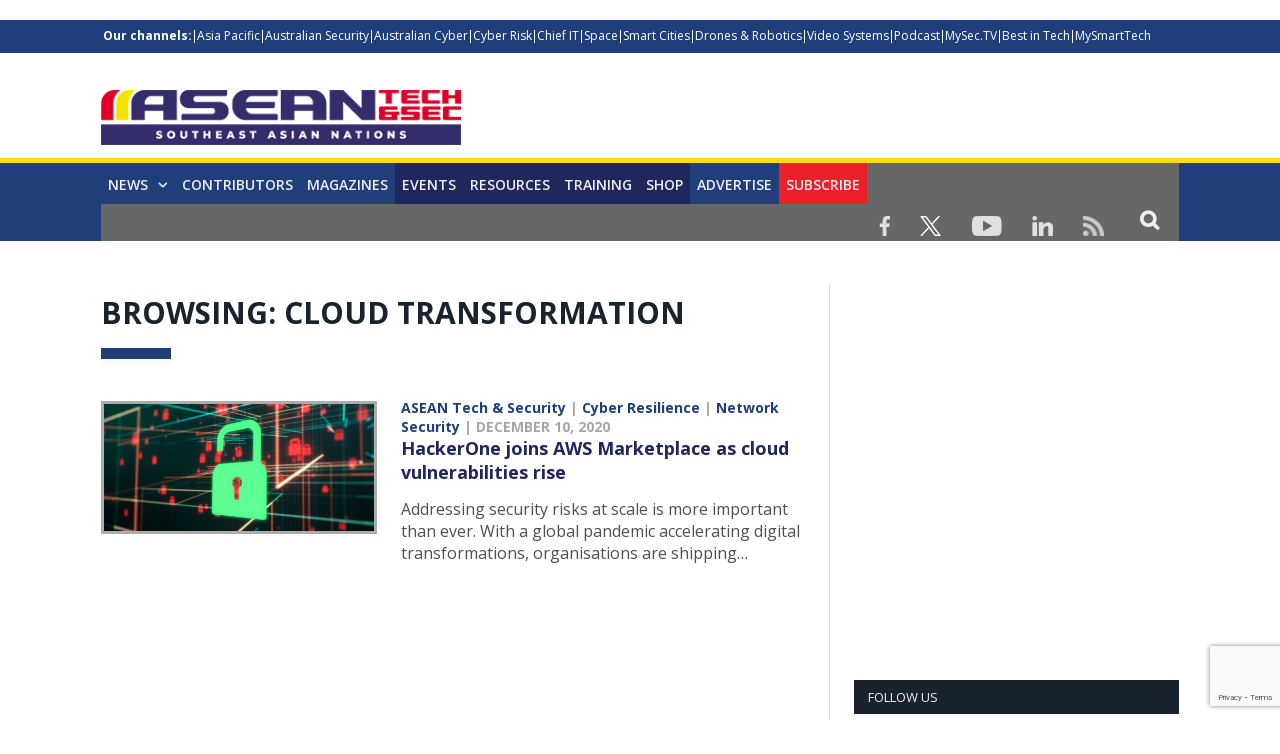

--- FILE ---
content_type: text/html; charset=utf-8
request_url: https://www.google.com/recaptcha/api2/anchor?ar=1&k=6Lf3QC4rAAAAAFHVY_QrWv5mKcJVyd5fwY36jK53&co=aHR0cHM6Ly9hc2VhbnRlY2hzZWMuY29tOjQ0Mw..&hl=en&v=PoyoqOPhxBO7pBk68S4YbpHZ&size=invisible&anchor-ms=20000&execute-ms=30000&cb=1jlkc07rcvhm
body_size: 48811
content:
<!DOCTYPE HTML><html dir="ltr" lang="en"><head><meta http-equiv="Content-Type" content="text/html; charset=UTF-8">
<meta http-equiv="X-UA-Compatible" content="IE=edge">
<title>reCAPTCHA</title>
<style type="text/css">
/* cyrillic-ext */
@font-face {
  font-family: 'Roboto';
  font-style: normal;
  font-weight: 400;
  font-stretch: 100%;
  src: url(//fonts.gstatic.com/s/roboto/v48/KFO7CnqEu92Fr1ME7kSn66aGLdTylUAMa3GUBHMdazTgWw.woff2) format('woff2');
  unicode-range: U+0460-052F, U+1C80-1C8A, U+20B4, U+2DE0-2DFF, U+A640-A69F, U+FE2E-FE2F;
}
/* cyrillic */
@font-face {
  font-family: 'Roboto';
  font-style: normal;
  font-weight: 400;
  font-stretch: 100%;
  src: url(//fonts.gstatic.com/s/roboto/v48/KFO7CnqEu92Fr1ME7kSn66aGLdTylUAMa3iUBHMdazTgWw.woff2) format('woff2');
  unicode-range: U+0301, U+0400-045F, U+0490-0491, U+04B0-04B1, U+2116;
}
/* greek-ext */
@font-face {
  font-family: 'Roboto';
  font-style: normal;
  font-weight: 400;
  font-stretch: 100%;
  src: url(//fonts.gstatic.com/s/roboto/v48/KFO7CnqEu92Fr1ME7kSn66aGLdTylUAMa3CUBHMdazTgWw.woff2) format('woff2');
  unicode-range: U+1F00-1FFF;
}
/* greek */
@font-face {
  font-family: 'Roboto';
  font-style: normal;
  font-weight: 400;
  font-stretch: 100%;
  src: url(//fonts.gstatic.com/s/roboto/v48/KFO7CnqEu92Fr1ME7kSn66aGLdTylUAMa3-UBHMdazTgWw.woff2) format('woff2');
  unicode-range: U+0370-0377, U+037A-037F, U+0384-038A, U+038C, U+038E-03A1, U+03A3-03FF;
}
/* math */
@font-face {
  font-family: 'Roboto';
  font-style: normal;
  font-weight: 400;
  font-stretch: 100%;
  src: url(//fonts.gstatic.com/s/roboto/v48/KFO7CnqEu92Fr1ME7kSn66aGLdTylUAMawCUBHMdazTgWw.woff2) format('woff2');
  unicode-range: U+0302-0303, U+0305, U+0307-0308, U+0310, U+0312, U+0315, U+031A, U+0326-0327, U+032C, U+032F-0330, U+0332-0333, U+0338, U+033A, U+0346, U+034D, U+0391-03A1, U+03A3-03A9, U+03B1-03C9, U+03D1, U+03D5-03D6, U+03F0-03F1, U+03F4-03F5, U+2016-2017, U+2034-2038, U+203C, U+2040, U+2043, U+2047, U+2050, U+2057, U+205F, U+2070-2071, U+2074-208E, U+2090-209C, U+20D0-20DC, U+20E1, U+20E5-20EF, U+2100-2112, U+2114-2115, U+2117-2121, U+2123-214F, U+2190, U+2192, U+2194-21AE, U+21B0-21E5, U+21F1-21F2, U+21F4-2211, U+2213-2214, U+2216-22FF, U+2308-230B, U+2310, U+2319, U+231C-2321, U+2336-237A, U+237C, U+2395, U+239B-23B7, U+23D0, U+23DC-23E1, U+2474-2475, U+25AF, U+25B3, U+25B7, U+25BD, U+25C1, U+25CA, U+25CC, U+25FB, U+266D-266F, U+27C0-27FF, U+2900-2AFF, U+2B0E-2B11, U+2B30-2B4C, U+2BFE, U+3030, U+FF5B, U+FF5D, U+1D400-1D7FF, U+1EE00-1EEFF;
}
/* symbols */
@font-face {
  font-family: 'Roboto';
  font-style: normal;
  font-weight: 400;
  font-stretch: 100%;
  src: url(//fonts.gstatic.com/s/roboto/v48/KFO7CnqEu92Fr1ME7kSn66aGLdTylUAMaxKUBHMdazTgWw.woff2) format('woff2');
  unicode-range: U+0001-000C, U+000E-001F, U+007F-009F, U+20DD-20E0, U+20E2-20E4, U+2150-218F, U+2190, U+2192, U+2194-2199, U+21AF, U+21E6-21F0, U+21F3, U+2218-2219, U+2299, U+22C4-22C6, U+2300-243F, U+2440-244A, U+2460-24FF, U+25A0-27BF, U+2800-28FF, U+2921-2922, U+2981, U+29BF, U+29EB, U+2B00-2BFF, U+4DC0-4DFF, U+FFF9-FFFB, U+10140-1018E, U+10190-1019C, U+101A0, U+101D0-101FD, U+102E0-102FB, U+10E60-10E7E, U+1D2C0-1D2D3, U+1D2E0-1D37F, U+1F000-1F0FF, U+1F100-1F1AD, U+1F1E6-1F1FF, U+1F30D-1F30F, U+1F315, U+1F31C, U+1F31E, U+1F320-1F32C, U+1F336, U+1F378, U+1F37D, U+1F382, U+1F393-1F39F, U+1F3A7-1F3A8, U+1F3AC-1F3AF, U+1F3C2, U+1F3C4-1F3C6, U+1F3CA-1F3CE, U+1F3D4-1F3E0, U+1F3ED, U+1F3F1-1F3F3, U+1F3F5-1F3F7, U+1F408, U+1F415, U+1F41F, U+1F426, U+1F43F, U+1F441-1F442, U+1F444, U+1F446-1F449, U+1F44C-1F44E, U+1F453, U+1F46A, U+1F47D, U+1F4A3, U+1F4B0, U+1F4B3, U+1F4B9, U+1F4BB, U+1F4BF, U+1F4C8-1F4CB, U+1F4D6, U+1F4DA, U+1F4DF, U+1F4E3-1F4E6, U+1F4EA-1F4ED, U+1F4F7, U+1F4F9-1F4FB, U+1F4FD-1F4FE, U+1F503, U+1F507-1F50B, U+1F50D, U+1F512-1F513, U+1F53E-1F54A, U+1F54F-1F5FA, U+1F610, U+1F650-1F67F, U+1F687, U+1F68D, U+1F691, U+1F694, U+1F698, U+1F6AD, U+1F6B2, U+1F6B9-1F6BA, U+1F6BC, U+1F6C6-1F6CF, U+1F6D3-1F6D7, U+1F6E0-1F6EA, U+1F6F0-1F6F3, U+1F6F7-1F6FC, U+1F700-1F7FF, U+1F800-1F80B, U+1F810-1F847, U+1F850-1F859, U+1F860-1F887, U+1F890-1F8AD, U+1F8B0-1F8BB, U+1F8C0-1F8C1, U+1F900-1F90B, U+1F93B, U+1F946, U+1F984, U+1F996, U+1F9E9, U+1FA00-1FA6F, U+1FA70-1FA7C, U+1FA80-1FA89, U+1FA8F-1FAC6, U+1FACE-1FADC, U+1FADF-1FAE9, U+1FAF0-1FAF8, U+1FB00-1FBFF;
}
/* vietnamese */
@font-face {
  font-family: 'Roboto';
  font-style: normal;
  font-weight: 400;
  font-stretch: 100%;
  src: url(//fonts.gstatic.com/s/roboto/v48/KFO7CnqEu92Fr1ME7kSn66aGLdTylUAMa3OUBHMdazTgWw.woff2) format('woff2');
  unicode-range: U+0102-0103, U+0110-0111, U+0128-0129, U+0168-0169, U+01A0-01A1, U+01AF-01B0, U+0300-0301, U+0303-0304, U+0308-0309, U+0323, U+0329, U+1EA0-1EF9, U+20AB;
}
/* latin-ext */
@font-face {
  font-family: 'Roboto';
  font-style: normal;
  font-weight: 400;
  font-stretch: 100%;
  src: url(//fonts.gstatic.com/s/roboto/v48/KFO7CnqEu92Fr1ME7kSn66aGLdTylUAMa3KUBHMdazTgWw.woff2) format('woff2');
  unicode-range: U+0100-02BA, U+02BD-02C5, U+02C7-02CC, U+02CE-02D7, U+02DD-02FF, U+0304, U+0308, U+0329, U+1D00-1DBF, U+1E00-1E9F, U+1EF2-1EFF, U+2020, U+20A0-20AB, U+20AD-20C0, U+2113, U+2C60-2C7F, U+A720-A7FF;
}
/* latin */
@font-face {
  font-family: 'Roboto';
  font-style: normal;
  font-weight: 400;
  font-stretch: 100%;
  src: url(//fonts.gstatic.com/s/roboto/v48/KFO7CnqEu92Fr1ME7kSn66aGLdTylUAMa3yUBHMdazQ.woff2) format('woff2');
  unicode-range: U+0000-00FF, U+0131, U+0152-0153, U+02BB-02BC, U+02C6, U+02DA, U+02DC, U+0304, U+0308, U+0329, U+2000-206F, U+20AC, U+2122, U+2191, U+2193, U+2212, U+2215, U+FEFF, U+FFFD;
}
/* cyrillic-ext */
@font-face {
  font-family: 'Roboto';
  font-style: normal;
  font-weight: 500;
  font-stretch: 100%;
  src: url(//fonts.gstatic.com/s/roboto/v48/KFO7CnqEu92Fr1ME7kSn66aGLdTylUAMa3GUBHMdazTgWw.woff2) format('woff2');
  unicode-range: U+0460-052F, U+1C80-1C8A, U+20B4, U+2DE0-2DFF, U+A640-A69F, U+FE2E-FE2F;
}
/* cyrillic */
@font-face {
  font-family: 'Roboto';
  font-style: normal;
  font-weight: 500;
  font-stretch: 100%;
  src: url(//fonts.gstatic.com/s/roboto/v48/KFO7CnqEu92Fr1ME7kSn66aGLdTylUAMa3iUBHMdazTgWw.woff2) format('woff2');
  unicode-range: U+0301, U+0400-045F, U+0490-0491, U+04B0-04B1, U+2116;
}
/* greek-ext */
@font-face {
  font-family: 'Roboto';
  font-style: normal;
  font-weight: 500;
  font-stretch: 100%;
  src: url(//fonts.gstatic.com/s/roboto/v48/KFO7CnqEu92Fr1ME7kSn66aGLdTylUAMa3CUBHMdazTgWw.woff2) format('woff2');
  unicode-range: U+1F00-1FFF;
}
/* greek */
@font-face {
  font-family: 'Roboto';
  font-style: normal;
  font-weight: 500;
  font-stretch: 100%;
  src: url(//fonts.gstatic.com/s/roboto/v48/KFO7CnqEu92Fr1ME7kSn66aGLdTylUAMa3-UBHMdazTgWw.woff2) format('woff2');
  unicode-range: U+0370-0377, U+037A-037F, U+0384-038A, U+038C, U+038E-03A1, U+03A3-03FF;
}
/* math */
@font-face {
  font-family: 'Roboto';
  font-style: normal;
  font-weight: 500;
  font-stretch: 100%;
  src: url(//fonts.gstatic.com/s/roboto/v48/KFO7CnqEu92Fr1ME7kSn66aGLdTylUAMawCUBHMdazTgWw.woff2) format('woff2');
  unicode-range: U+0302-0303, U+0305, U+0307-0308, U+0310, U+0312, U+0315, U+031A, U+0326-0327, U+032C, U+032F-0330, U+0332-0333, U+0338, U+033A, U+0346, U+034D, U+0391-03A1, U+03A3-03A9, U+03B1-03C9, U+03D1, U+03D5-03D6, U+03F0-03F1, U+03F4-03F5, U+2016-2017, U+2034-2038, U+203C, U+2040, U+2043, U+2047, U+2050, U+2057, U+205F, U+2070-2071, U+2074-208E, U+2090-209C, U+20D0-20DC, U+20E1, U+20E5-20EF, U+2100-2112, U+2114-2115, U+2117-2121, U+2123-214F, U+2190, U+2192, U+2194-21AE, U+21B0-21E5, U+21F1-21F2, U+21F4-2211, U+2213-2214, U+2216-22FF, U+2308-230B, U+2310, U+2319, U+231C-2321, U+2336-237A, U+237C, U+2395, U+239B-23B7, U+23D0, U+23DC-23E1, U+2474-2475, U+25AF, U+25B3, U+25B7, U+25BD, U+25C1, U+25CA, U+25CC, U+25FB, U+266D-266F, U+27C0-27FF, U+2900-2AFF, U+2B0E-2B11, U+2B30-2B4C, U+2BFE, U+3030, U+FF5B, U+FF5D, U+1D400-1D7FF, U+1EE00-1EEFF;
}
/* symbols */
@font-face {
  font-family: 'Roboto';
  font-style: normal;
  font-weight: 500;
  font-stretch: 100%;
  src: url(//fonts.gstatic.com/s/roboto/v48/KFO7CnqEu92Fr1ME7kSn66aGLdTylUAMaxKUBHMdazTgWw.woff2) format('woff2');
  unicode-range: U+0001-000C, U+000E-001F, U+007F-009F, U+20DD-20E0, U+20E2-20E4, U+2150-218F, U+2190, U+2192, U+2194-2199, U+21AF, U+21E6-21F0, U+21F3, U+2218-2219, U+2299, U+22C4-22C6, U+2300-243F, U+2440-244A, U+2460-24FF, U+25A0-27BF, U+2800-28FF, U+2921-2922, U+2981, U+29BF, U+29EB, U+2B00-2BFF, U+4DC0-4DFF, U+FFF9-FFFB, U+10140-1018E, U+10190-1019C, U+101A0, U+101D0-101FD, U+102E0-102FB, U+10E60-10E7E, U+1D2C0-1D2D3, U+1D2E0-1D37F, U+1F000-1F0FF, U+1F100-1F1AD, U+1F1E6-1F1FF, U+1F30D-1F30F, U+1F315, U+1F31C, U+1F31E, U+1F320-1F32C, U+1F336, U+1F378, U+1F37D, U+1F382, U+1F393-1F39F, U+1F3A7-1F3A8, U+1F3AC-1F3AF, U+1F3C2, U+1F3C4-1F3C6, U+1F3CA-1F3CE, U+1F3D4-1F3E0, U+1F3ED, U+1F3F1-1F3F3, U+1F3F5-1F3F7, U+1F408, U+1F415, U+1F41F, U+1F426, U+1F43F, U+1F441-1F442, U+1F444, U+1F446-1F449, U+1F44C-1F44E, U+1F453, U+1F46A, U+1F47D, U+1F4A3, U+1F4B0, U+1F4B3, U+1F4B9, U+1F4BB, U+1F4BF, U+1F4C8-1F4CB, U+1F4D6, U+1F4DA, U+1F4DF, U+1F4E3-1F4E6, U+1F4EA-1F4ED, U+1F4F7, U+1F4F9-1F4FB, U+1F4FD-1F4FE, U+1F503, U+1F507-1F50B, U+1F50D, U+1F512-1F513, U+1F53E-1F54A, U+1F54F-1F5FA, U+1F610, U+1F650-1F67F, U+1F687, U+1F68D, U+1F691, U+1F694, U+1F698, U+1F6AD, U+1F6B2, U+1F6B9-1F6BA, U+1F6BC, U+1F6C6-1F6CF, U+1F6D3-1F6D7, U+1F6E0-1F6EA, U+1F6F0-1F6F3, U+1F6F7-1F6FC, U+1F700-1F7FF, U+1F800-1F80B, U+1F810-1F847, U+1F850-1F859, U+1F860-1F887, U+1F890-1F8AD, U+1F8B0-1F8BB, U+1F8C0-1F8C1, U+1F900-1F90B, U+1F93B, U+1F946, U+1F984, U+1F996, U+1F9E9, U+1FA00-1FA6F, U+1FA70-1FA7C, U+1FA80-1FA89, U+1FA8F-1FAC6, U+1FACE-1FADC, U+1FADF-1FAE9, U+1FAF0-1FAF8, U+1FB00-1FBFF;
}
/* vietnamese */
@font-face {
  font-family: 'Roboto';
  font-style: normal;
  font-weight: 500;
  font-stretch: 100%;
  src: url(//fonts.gstatic.com/s/roboto/v48/KFO7CnqEu92Fr1ME7kSn66aGLdTylUAMa3OUBHMdazTgWw.woff2) format('woff2');
  unicode-range: U+0102-0103, U+0110-0111, U+0128-0129, U+0168-0169, U+01A0-01A1, U+01AF-01B0, U+0300-0301, U+0303-0304, U+0308-0309, U+0323, U+0329, U+1EA0-1EF9, U+20AB;
}
/* latin-ext */
@font-face {
  font-family: 'Roboto';
  font-style: normal;
  font-weight: 500;
  font-stretch: 100%;
  src: url(//fonts.gstatic.com/s/roboto/v48/KFO7CnqEu92Fr1ME7kSn66aGLdTylUAMa3KUBHMdazTgWw.woff2) format('woff2');
  unicode-range: U+0100-02BA, U+02BD-02C5, U+02C7-02CC, U+02CE-02D7, U+02DD-02FF, U+0304, U+0308, U+0329, U+1D00-1DBF, U+1E00-1E9F, U+1EF2-1EFF, U+2020, U+20A0-20AB, U+20AD-20C0, U+2113, U+2C60-2C7F, U+A720-A7FF;
}
/* latin */
@font-face {
  font-family: 'Roboto';
  font-style: normal;
  font-weight: 500;
  font-stretch: 100%;
  src: url(//fonts.gstatic.com/s/roboto/v48/KFO7CnqEu92Fr1ME7kSn66aGLdTylUAMa3yUBHMdazQ.woff2) format('woff2');
  unicode-range: U+0000-00FF, U+0131, U+0152-0153, U+02BB-02BC, U+02C6, U+02DA, U+02DC, U+0304, U+0308, U+0329, U+2000-206F, U+20AC, U+2122, U+2191, U+2193, U+2212, U+2215, U+FEFF, U+FFFD;
}
/* cyrillic-ext */
@font-face {
  font-family: 'Roboto';
  font-style: normal;
  font-weight: 900;
  font-stretch: 100%;
  src: url(//fonts.gstatic.com/s/roboto/v48/KFO7CnqEu92Fr1ME7kSn66aGLdTylUAMa3GUBHMdazTgWw.woff2) format('woff2');
  unicode-range: U+0460-052F, U+1C80-1C8A, U+20B4, U+2DE0-2DFF, U+A640-A69F, U+FE2E-FE2F;
}
/* cyrillic */
@font-face {
  font-family: 'Roboto';
  font-style: normal;
  font-weight: 900;
  font-stretch: 100%;
  src: url(//fonts.gstatic.com/s/roboto/v48/KFO7CnqEu92Fr1ME7kSn66aGLdTylUAMa3iUBHMdazTgWw.woff2) format('woff2');
  unicode-range: U+0301, U+0400-045F, U+0490-0491, U+04B0-04B1, U+2116;
}
/* greek-ext */
@font-face {
  font-family: 'Roboto';
  font-style: normal;
  font-weight: 900;
  font-stretch: 100%;
  src: url(//fonts.gstatic.com/s/roboto/v48/KFO7CnqEu92Fr1ME7kSn66aGLdTylUAMa3CUBHMdazTgWw.woff2) format('woff2');
  unicode-range: U+1F00-1FFF;
}
/* greek */
@font-face {
  font-family: 'Roboto';
  font-style: normal;
  font-weight: 900;
  font-stretch: 100%;
  src: url(//fonts.gstatic.com/s/roboto/v48/KFO7CnqEu92Fr1ME7kSn66aGLdTylUAMa3-UBHMdazTgWw.woff2) format('woff2');
  unicode-range: U+0370-0377, U+037A-037F, U+0384-038A, U+038C, U+038E-03A1, U+03A3-03FF;
}
/* math */
@font-face {
  font-family: 'Roboto';
  font-style: normal;
  font-weight: 900;
  font-stretch: 100%;
  src: url(//fonts.gstatic.com/s/roboto/v48/KFO7CnqEu92Fr1ME7kSn66aGLdTylUAMawCUBHMdazTgWw.woff2) format('woff2');
  unicode-range: U+0302-0303, U+0305, U+0307-0308, U+0310, U+0312, U+0315, U+031A, U+0326-0327, U+032C, U+032F-0330, U+0332-0333, U+0338, U+033A, U+0346, U+034D, U+0391-03A1, U+03A3-03A9, U+03B1-03C9, U+03D1, U+03D5-03D6, U+03F0-03F1, U+03F4-03F5, U+2016-2017, U+2034-2038, U+203C, U+2040, U+2043, U+2047, U+2050, U+2057, U+205F, U+2070-2071, U+2074-208E, U+2090-209C, U+20D0-20DC, U+20E1, U+20E5-20EF, U+2100-2112, U+2114-2115, U+2117-2121, U+2123-214F, U+2190, U+2192, U+2194-21AE, U+21B0-21E5, U+21F1-21F2, U+21F4-2211, U+2213-2214, U+2216-22FF, U+2308-230B, U+2310, U+2319, U+231C-2321, U+2336-237A, U+237C, U+2395, U+239B-23B7, U+23D0, U+23DC-23E1, U+2474-2475, U+25AF, U+25B3, U+25B7, U+25BD, U+25C1, U+25CA, U+25CC, U+25FB, U+266D-266F, U+27C0-27FF, U+2900-2AFF, U+2B0E-2B11, U+2B30-2B4C, U+2BFE, U+3030, U+FF5B, U+FF5D, U+1D400-1D7FF, U+1EE00-1EEFF;
}
/* symbols */
@font-face {
  font-family: 'Roboto';
  font-style: normal;
  font-weight: 900;
  font-stretch: 100%;
  src: url(//fonts.gstatic.com/s/roboto/v48/KFO7CnqEu92Fr1ME7kSn66aGLdTylUAMaxKUBHMdazTgWw.woff2) format('woff2');
  unicode-range: U+0001-000C, U+000E-001F, U+007F-009F, U+20DD-20E0, U+20E2-20E4, U+2150-218F, U+2190, U+2192, U+2194-2199, U+21AF, U+21E6-21F0, U+21F3, U+2218-2219, U+2299, U+22C4-22C6, U+2300-243F, U+2440-244A, U+2460-24FF, U+25A0-27BF, U+2800-28FF, U+2921-2922, U+2981, U+29BF, U+29EB, U+2B00-2BFF, U+4DC0-4DFF, U+FFF9-FFFB, U+10140-1018E, U+10190-1019C, U+101A0, U+101D0-101FD, U+102E0-102FB, U+10E60-10E7E, U+1D2C0-1D2D3, U+1D2E0-1D37F, U+1F000-1F0FF, U+1F100-1F1AD, U+1F1E6-1F1FF, U+1F30D-1F30F, U+1F315, U+1F31C, U+1F31E, U+1F320-1F32C, U+1F336, U+1F378, U+1F37D, U+1F382, U+1F393-1F39F, U+1F3A7-1F3A8, U+1F3AC-1F3AF, U+1F3C2, U+1F3C4-1F3C6, U+1F3CA-1F3CE, U+1F3D4-1F3E0, U+1F3ED, U+1F3F1-1F3F3, U+1F3F5-1F3F7, U+1F408, U+1F415, U+1F41F, U+1F426, U+1F43F, U+1F441-1F442, U+1F444, U+1F446-1F449, U+1F44C-1F44E, U+1F453, U+1F46A, U+1F47D, U+1F4A3, U+1F4B0, U+1F4B3, U+1F4B9, U+1F4BB, U+1F4BF, U+1F4C8-1F4CB, U+1F4D6, U+1F4DA, U+1F4DF, U+1F4E3-1F4E6, U+1F4EA-1F4ED, U+1F4F7, U+1F4F9-1F4FB, U+1F4FD-1F4FE, U+1F503, U+1F507-1F50B, U+1F50D, U+1F512-1F513, U+1F53E-1F54A, U+1F54F-1F5FA, U+1F610, U+1F650-1F67F, U+1F687, U+1F68D, U+1F691, U+1F694, U+1F698, U+1F6AD, U+1F6B2, U+1F6B9-1F6BA, U+1F6BC, U+1F6C6-1F6CF, U+1F6D3-1F6D7, U+1F6E0-1F6EA, U+1F6F0-1F6F3, U+1F6F7-1F6FC, U+1F700-1F7FF, U+1F800-1F80B, U+1F810-1F847, U+1F850-1F859, U+1F860-1F887, U+1F890-1F8AD, U+1F8B0-1F8BB, U+1F8C0-1F8C1, U+1F900-1F90B, U+1F93B, U+1F946, U+1F984, U+1F996, U+1F9E9, U+1FA00-1FA6F, U+1FA70-1FA7C, U+1FA80-1FA89, U+1FA8F-1FAC6, U+1FACE-1FADC, U+1FADF-1FAE9, U+1FAF0-1FAF8, U+1FB00-1FBFF;
}
/* vietnamese */
@font-face {
  font-family: 'Roboto';
  font-style: normal;
  font-weight: 900;
  font-stretch: 100%;
  src: url(//fonts.gstatic.com/s/roboto/v48/KFO7CnqEu92Fr1ME7kSn66aGLdTylUAMa3OUBHMdazTgWw.woff2) format('woff2');
  unicode-range: U+0102-0103, U+0110-0111, U+0128-0129, U+0168-0169, U+01A0-01A1, U+01AF-01B0, U+0300-0301, U+0303-0304, U+0308-0309, U+0323, U+0329, U+1EA0-1EF9, U+20AB;
}
/* latin-ext */
@font-face {
  font-family: 'Roboto';
  font-style: normal;
  font-weight: 900;
  font-stretch: 100%;
  src: url(//fonts.gstatic.com/s/roboto/v48/KFO7CnqEu92Fr1ME7kSn66aGLdTylUAMa3KUBHMdazTgWw.woff2) format('woff2');
  unicode-range: U+0100-02BA, U+02BD-02C5, U+02C7-02CC, U+02CE-02D7, U+02DD-02FF, U+0304, U+0308, U+0329, U+1D00-1DBF, U+1E00-1E9F, U+1EF2-1EFF, U+2020, U+20A0-20AB, U+20AD-20C0, U+2113, U+2C60-2C7F, U+A720-A7FF;
}
/* latin */
@font-face {
  font-family: 'Roboto';
  font-style: normal;
  font-weight: 900;
  font-stretch: 100%;
  src: url(//fonts.gstatic.com/s/roboto/v48/KFO7CnqEu92Fr1ME7kSn66aGLdTylUAMa3yUBHMdazQ.woff2) format('woff2');
  unicode-range: U+0000-00FF, U+0131, U+0152-0153, U+02BB-02BC, U+02C6, U+02DA, U+02DC, U+0304, U+0308, U+0329, U+2000-206F, U+20AC, U+2122, U+2191, U+2193, U+2212, U+2215, U+FEFF, U+FFFD;
}

</style>
<link rel="stylesheet" type="text/css" href="https://www.gstatic.com/recaptcha/releases/PoyoqOPhxBO7pBk68S4YbpHZ/styles__ltr.css">
<script nonce="e8fHW4LYqaTmU-tNq36P0g" type="text/javascript">window['__recaptcha_api'] = 'https://www.google.com/recaptcha/api2/';</script>
<script type="text/javascript" src="https://www.gstatic.com/recaptcha/releases/PoyoqOPhxBO7pBk68S4YbpHZ/recaptcha__en.js" nonce="e8fHW4LYqaTmU-tNq36P0g">
      
    </script></head>
<body><div id="rc-anchor-alert" class="rc-anchor-alert"></div>
<input type="hidden" id="recaptcha-token" value="[base64]">
<script type="text/javascript" nonce="e8fHW4LYqaTmU-tNq36P0g">
      recaptcha.anchor.Main.init("[\x22ainput\x22,[\x22bgdata\x22,\x22\x22,\[base64]/[base64]/MjU1Ong/[base64]/[base64]/[base64]/[base64]/[base64]/[base64]/[base64]/[base64]/[base64]/[base64]/[base64]/[base64]/[base64]/[base64]/[base64]\\u003d\x22,\[base64]\\u003d\\u003d\x22,\x22w6HCkmvDgMOpe8K5wqVqwqnDn8Kfwq4rwp/Cn8KHw7hAw5hKwqLDiMOQw7DCnSLDlzHChcOmfQXCuMKdBMONwr/ColjDvsKsw5JdSMKIw7EZKcOXa8KrwrcsM8KAw6XDr8OuVA7Ctm/DsVIiwrUAaVV+JSrDp2PCs8OQLz9Bw744wo17w5PDpcKkw5k/PMKYw7pRwoAHwrnCtBHDu33CvcK2w6XDv3HCkMOawp7CnwfChsOjRMKCLw7Cow7CkVfDksOcNFRgwq/DqcO6w49SSANMwo3Dq3fDo8KtZTTChcOIw7DCtsKSwqXCnsKrwo8WwrvCrErCoj3CrXnDs8K+OB7DpsK9CsONZMOgG1hrw4LCnWTDnhMBw6TCnMOmwpVaGcK8LwhhHMK8w74wwqfClsOvNsKXcR57wr/Du2nDmko4EDnDjMOIwqNxw4BcwpPCgmnCucOtW8OSwq4sNsOnDMKhw77DpWEMKsODQ3rCpBHDpRQkXMOiw5PDsn8ifMK0wr9AGMOmXBjCnMK6IsKnQ8OeCyjCrMODC8OsFEcQaEjDjMKML8K8woNpA0pCw5UNZsKNw7/DpcONHMKdwqZuaU/DonTCs0tdFsKOMcOdw7rDvjvDpsKxEcOACHbCh8ODCUgEeDDCjwXCisOgw5HDgzbDl39xw4x6Wwg9AlJCacK7wpLDgA/Cgh7DtMOGw6cGwoBvwp49ZcK7YcObw7V/DRgpfF7DnW4FbsOqwrZDwr/CnMO3SsKdwqHCo8ORwoPCrcOfPsKJwo16TMOJwqDCtMOwwrDDvMOnw6s2MMKqbsOEw6nDscKPw5l8wrjDgMO7fgQ8EydIw7Z/d2wNw7gow50US1HCtsKzw7JUwp9BSh3CpsOAQzHCuQIKwr7ChMK7fQrDszoAwpbDkcK5w4zDmsKmwo8Cwo5pBkQqA8Omw7vDgy7Cj2NoTTPDqsOVVMOCwr7DscKUw7TCqMKjw4jCiQB6woFGD8KGcMOEw5fCv3AFwq8dXMK0J8O/w4HDmMOawrBnJ8KHwqsVPcKufDNEw4DCpsOzwpHDmikTV1thd8K2wozDmDhCw7MlU8O2wqtLaMKxw7nDhlxWwokiwpZjwo4QwpHCtE/Cg8KQHgvCnnvDq8ORHFTCvMK+XyfCusOiXFAWw5/CklDDocOea8KmXx/ChsKJw7/DvsKowqjDpFQ8c2ZSZcKWCFlmwrt9csOLwp1/J1VPw5vCqSE1OTBGw7LDnsO/[base64]/[base64]/CpMKdA2rDm8K8SFXCozokZsKlbQ/[base64]/DqsKoZj0AfnZxYMOjFx4+w7x6YMKhw4Vrw6vCjHsKwoDCr8Oew6jDnMKsI8K2aAgXFC8GRAvDjcOnHmtzNcKjd1zCmMONw4rDnlwlw5fCicOYbQc7wp8AGMKTY8OAaAnCu8KJwog/NnHDncKNHcK8w5UxwrvCgRPCtzfCixkVw5EMwr/DssOUwpkOMl3DlsOFw5jDhkIow5fDrcK/XsKdw4jDjgHDr8OQwpPCr8KZwoPDg8OHwpDDrFfDicORw5dhfnhhwqTCosOWw4LDnBZ8EW3CujxsXcKlCMOGw57DlMOpwo8Rwr9AI8ORcyHCvnjDsXjCp8K0IsO0w5V6KsOBZMOawrjCl8OKScOLWcKKw6/[base64]/CiHpqw6UDbGMIDsKXasKADW5xADF1DMOFwp/Dsw3DosOiw6LDt1zChMKawpkWAVDCn8KWIcKDSUJww7xXwo/[base64]/Dhj1jPS/[base64]/[base64]/DuV7Dn8KhNUHCqMO9RwXDl8OHQCASw4d1wqUew4XClHfDtMKjw7MqcMKUSsODIcOMWcOJEsKHf8K7GsOvwpg4wqllw4YkwqoHU8K7VxrCgMOYNXUIaR5zG8O3MsO1L8Kvwq8Xc2jCvlrCjHHDocODw6B8TzbDs8O7wrvCvMO6wqPCssORw5tkX8KGYyYzwpDDkcOOZQ/CrHE3a8O4HXHCpcKzwpRoSsKAwqd5woPDnMKoCAc4w6bClMKPAW47w77DoR3DpW7DrcOkLsO1LnMSw57CuxHDrifCtClZw7dPGMKcwq3DljMQwrYgwq4EWcOTwrwHBSjDhhvDkMK0wr5lLMOXw6tnw6hqwolGw7JYwpkaw57CtcK1OFrDhWB/wqs+wq/[base64]/EsO4d8K1wpHCjsOAw5nDuWA+AVHDscKiwpN4wrvDmELCpcKaw7LDt8Ovwosdw7/[base64]/DhsK+TMKUwr3DkgfDvcOlLsOdAX4WesOZTMKgbSMzTMO8BMKIw5vCqMKxwpbDhSgCw6ZHw43Dp8O/DMKfXcKoKcOgIMK5csOxw5PCoGXConbCty0/dsORw5nDgsOFw7nDgMKAVMOrwqXDlXUjJirCkAvDvz1wXsK/w6bCqnfDsFo+S8Owwq1jw6BuTCDDs00RHMK2wrvCqcOYw5laTcKXD8Kmw5F8w5p8wr/Ds8Odw44DZRHCpsKiwq5Twq5YEcK8csK/[base64]/DkRlfwpVSwrDDgxcCFxBEw5sSwojCm2Uww5UMw7HCtHTDqsOCGMOcw57DkMKBUsOdw4Mqb8KEwpIcw7caw5TDssOvAm4MwpXCh8OVwqc7w5fCr0/Dv8KXFSzDqjJDwpHCrsKaw5Fow71EOcK9ZUJnJWtPKcOZCcKIwr0/aR3CvMOSJH/CusKwwpPDtMK7wq0zTcKjdcOiD8OzZ006w5syTg7CtsKOw6g8w5oFTyVlwo7DsxzDocO/w6N9w7NHZsO7TsKRw5BowqshwpXDo03DpsKIPH1cw5fDl0rCnDPDlgLDmk7Dm0zCn8OFwrEEcMOVSlZzCcK2TMKCJDx0JCTCsXDDjcO8w4PCoQ5twrIyFFs9w4g2w6pVwqfCpm3Cl1R3w6QBWmfCp8K8w6/CpMOUanpaacKVM3UOw5tyT8K7AMO1csKEwq15w4rDu8Oaw5NBw4sxQcKuw6LCoXnDsjRhw6PCi8OKEMKbwoo/B3PCnj/CssOIFMOGJcK8FDfCvUQxDsKsw6DDvsOEwrVTwrbCnsKDIcOaGlt5CMKKCygvaiLCm8KTw7h0wrvDqiDDjMKadMK6w5I0fMKZw7DCkMKSfiHDu0PCjcKYMMOIw6nCn1rCqjQrXcOsIcK4w4TDmDbDt8Kxwr/[base64]/[base64]/CrcKKQUrDpzAcU2LDlnYzwocWAMKfcRPCuwhPw6IhwqDChULDqsOLw61rw7ICw64cdRbDgcOJwqVlVkYZwrzCkC3DtMODd8K2dMOVwofDlht9GRRXfzfCkUDDnxjDsG/DkmgubSoCacODLyTCm3/Cp1HDvsKZw7fDsMO+bsKHwqMUeMOoHcOBw5fCrn/Clg5rZcKdwrFBOiYTaE5RJcKebzfCtcOTw6Rkw5x9woYcP3DDvnjChMOBw7zDqmtLw7XDiQF3w5PCjBHDqxd9AR/Dv8OTw47DrMK5wrMjw7bDlxTDlcOjw7DCr0PCiRjCpsOjfR13OMOBwpREw7jCm0JPwoxWwp5ICMOvw5IdTzrChcKwwqFNwpUeQ8OjM8K1woVlwocEwo96w4/CkUzDkcOnSFbDkABUw6bDtsKZw6hRMmTCk8Kdwrp/w414TGHDhHdkw6rDimkcwpdvw43ClEDCucKyOxQLwo0WwpxsS8OEw5pxw4bDgMKPUwk8SRkgAnNdBTbDv8O9H1NQwpHDlcObw4DDosOsw7ZZwr/[base64]/DpsOoQsOMHsK6IcK2wpAZMEQ8bShDUADDnFLDjmvChMOYwoLDli3CgcOmRsK6JMO7CBRYwrISMAwDwoICw67ClcO8w4UueX7CosK6wqXCrGrCtMK3wqxuO8OOw4ExWsOZIwfDuld6wrAmbWjDiH3DigzCm8KuAsOBMy3DkcOpwp/CiUN5w4fClMOBwqnCu8O3BsKuJFdKFsKrw7pVJjXCtUDCll/[base64]/DtsKKPcKZwrQbwrddwqoBw6PDqMOUwrXDhGpMan3CksKzw7XDocOKw7jDrHVvw41fw4/CtVDCu8OzR8OjwrXDn8KIcMOuc0luLMO/wqrCjS/Cl8OMTsKQw718wocZwpbDh8Osw7nDgkPDgcK0CsKmw6jDjsKCSMOCw793w74+w5RALsO2wrhSwroURnbCix3CpsKaUMKOw6vCsR7DoRN5RSnDqsOowqvDssO1w63CtMO4wr7DhzzCqEUDwo5mwo/[base64]/CrcOQHXfDpsKmwpTDoTkIw4w6w7Yjw71pJF5yw67Dm8KhVDhgw69YcQwDLMKvN8KowrAsJDDDqMOYXyfDoUgycMOlJlLDisOTAMKPCzU/BBTDkcKRalJ7w5/DpyTCl8K+IyPCp8KnV2pmw6t9wowFw54Xw5l1asKwNWfDtcOHOMOeBXZfw5XDuzbClsO/[base64]/Dg38Pw5BBwoYnwoUAHsKgw6VIw65Gw51HwrfCuMOQwq1BNnrDtMKOwoArV8Kxw643wo8Pw4zCtEjCq2JrwozDq8Onw4hIw6wRD8OFQcKkw4/[base64]/DsUVNXsOAFjQLfzkONFs4wr3CvcKPw5MNw68Pe24IecOvwrBjwrUhw5/CoRdUwq/DtE1DwojCohoLCzcafil0Qh4Vw50/dsOsWsOwNk3DuQDCoMOXwq04QxvDomhdwr/CqsKhwpDDlsK2w7/DtMKJw4Yxw7PCoRPCjsKpSsOmwoJuw5cCw5NeBsKGUETDvFZaw4TCrsOAaQ3CplxkwrUPEsOpw4rCnVTCjcKOMzfDoMK/BV3DqMOEFDDCrRPDj1sgY8Ksw6N+w6/DlXLCssK0wr/DmsKZa8OYw6lJwoHDtsOpwqlZw77DtMKuaMOFw5ALV8O4eDl7w6LCkMKVwqE1CWDDpUfCsCIzUhpow6jCs8OZwofCtMKSVcKEw5XDjVZiNsK/woc+woPChsKEBxDCoMKqw7vChiUhw4jChEt0w5s6PMKCwrwtGcKcd8KoN8O0AMKaw4fDlzfCgsOoFkRKOkLDnsOOSMKnPFAXYCYjw6JTwohvWMOkwpojNA1HGcKPccKSw7LDtSPCpsOTwr3CkBbDuzbDosKtKcOYwrlnZcKoZMKtOTDDjMORwp3DpEFmwqDDjcKfYj/DvcOlwpPCng/Dv8KpZWopw4pEJMORw5E6w5XDumLDhS8FYsOvwp0QEMKsYkDCmD5XwrTCisO8JsKVwpDCm0/[base64]/wqTDiMKdD1fDiMO0wp8FR2XDkMO6KnXCn8K+BBbDvMOEwr0vwqfCl2nDlwUGwqpgFMOxwoFww7FnCcOTVmA0RnoSa8OeaUARR8Ouw5gvbx7Dg0/[base64]/CqFPCn23CucODwqfDmAFZw4V7JRzCuV7DhMKQwoZ4KyAIDBvDiXPDswPCoMKnRsKrwo3Ch3F/wq7Cr8K5EsKZHcOXw5dLBsOKQm4/[base64]/[base64]/CrADDqVzCiMOAIkcue8OWfj84wpUcVUwHwps/wo7DusKrw6fDg8KGSDpPwo7ClsOFwrw6LMKJP1HCsMOTw5dEwrg9XhHDpMOUGSZiBg/DmQXCuzogw4MwwrcfHMO8wrFnYsOhw5IOfMO1w7EIKVECajxkwpHCsjQ9T2rCskICIMKbdi5xIR1eIiJ/PMK0w5PCp8KbwrZQw7c/MMKhf8KIw7hUwr/DpsK5FSwLTz/[base64]/[base64]/Du0LCoMO8E8O1w7Iww5ZdTcOXw6c7OsOIwoJdGTLDlsOjccOPw4TDl8OBwq3ClTPDlMOiw7lCLMO3fMOrZDDCoTXClcKeNlbCk8KHOsOLJmHDk8KSCBQ3w4/[base64]/ClTLDs0IAYRzCviLDnRJ7w5YjTcKKL8KQCRnDuMOvwrXDhMKEwrvDocO3AsK5SsOAwpskwrnCnsKCw4g3wqXDrsKZJFDChzNswqTDvw/[base64]/DugFwwpwLw6bDinDCkRMINGhYYR5bwrbDl8OtEsKjXj4vY8KkwqPCssOAw7zCtsKDwowvKH3DgTlYw4UIWsOHwpTDplPCh8Kfw54Lw4PCpcOuYjnClcKrw6rDgUkqDXfCrMOFwrllKEVMZsOwwpLCksOROGwwwq/CncOMw4rCkcO2wq8fBcOZZsOVwpk8w5PDvm5TETtzPcOBQy/CtcOtKWdUw6jDj8KlwpQLeCzCgnrDnMOjJMOFNFrCqxUdw44QDiLDrMO2Y8OOLhl9O8KVLEwOwrc2w6fDgcOoEiLDukRHw5vDhMO1wpE9w63DrsO0wq/DnW/DnwUUw7fCvcOhw59EF3Y4w7lIw7Vgw7XCllABblXCvBTDrBtwDTk3G8OURFYMwodKegZ9HQTDk10Fw43DgcKawp05GRXDilIlwqYCw7/CsTlgf8K1QwxSwrdSCMOzwo82w47ChVs5wonCmcOEPAbDtgvDuj9NwoAlBcKbw4QbwqvCsMOww4DCgx9EYcOAYsO+KQjCjw3DucKSwrFrXsOew4g/U8KCw4ZFwqJRKMKRHm7DrEXCtsKkLSALw6UNGi3Cq1lqwobCoMOxQ8KJYsOSC8Ksw7fCusOSwrdgw51IYQzChHBnCEd0w71sf8KxwpxMwoPDnx8EN8KMFx1tZsKOwqTDhChkwrlrEQrDpBDCkVHCnWzCosOMbsO/wpV6MRROw41jw4t6wphFQ23CvcKbahPDkyBqIcK9w57CixJ1S3/DmQXCn8Kiw7Y7woYgFTNhV8KBwpkPw5F3w4FsVSQDaMOFw6VUwqvDtMOVNsOYVwJiUMOKY05TYgzCksOLNcKWQsOlAMKMwr/CnsOew4kww4YPw4TDmHRteW9swrjDrcO8wpZsw6xwVFx1wozDs1/[base64]/CvMOKw59NFk5FCB/Ch8KKThXDjsKdwqjCvMOdw6tAOsKSbi9FXhPDpcOtwplJBXPDp8K2wqV0Ric9wrMOBxnCpSHClRQvwp/DnjDDo8KCJ8OHw6MZw4pRfS5VaxNVw5PDhg1jw63CmALCsSU4XA/Cp8KxZ0DCnMK0ZMOxwqNAwp7CvWU+w4I2wqsDwqDCq8OadVLCtMKgw7/DkWvDnsOZw7bDncKqRMKWw6LDqj4XLsOhw75GNVAkwr/[base64]/DhsOGw63CkAEGwq3DgkbClMKGw44DwrXCnkTCpk1MY1RZIifChMO2wpEMwqvChRXDnMOOw50Cw53Dn8KAGcK9AsORLBDCoQIjw6/Co8Odwo7Cm8O3AMOUJSAfwrFEG0HDq8OywrF6w4rDq3bDv3LCucOXdsK+woUCw5BlaU/Cr2HDuAhSeiXCs2PCp8ONMhzDqHJcw6TCnMOLw7fCsGp4w6FLURHCgClfw4vDg8OSX8OTbTgoOkbCoxbCjMOnwr/DlMKzwpDDvsOIwqx7w6/DosOxXRthwphkwpfCgljDq8OKw4l6dcOLw645CsK0w6Nvw44KBnHDusKURMOEXMOAw73Dl8O5wrxWXkw4wqjDgmRdCFjCiMOqAz1EwrjDocK8woI1S8OTMkNbO8KwH8Oawo3ClcKzHMKkwozDtsKVUcKuYcOkYy8cw6EuRmMUS8OofAdhYV/CrMO9w7lTb0BaYMKMw4XCgC0xBDVwPMKew7vCq8Opwq/[base64]/DssKywrRyRsKZJDZNV8OZwqN0wqkLa8OBHcOXwopzwo4fwp7DvMOSRmzDosODwqgdCwXDmcK4KsOJdk3Ch2nCsMK9TXE5JMKMKcKeJBYFZMOZIcKRUMK6C8KKFkw3Cl8zasO/BgozYCPCuWJow4lWeV1CXsOreD7CjkkHwqNtw5BwKylXw73Dg8KleDIrwp9Cw5Yyw5fDoxHDsF7DgMKDfjTCpGvClMOlAMKjw49WbcKqAEPDicKdw5/Cg0LDtHvDsm8TwqfDinzDq8OIRMOGUjxqPnbCssKtwr9mw6t6w6dHw4nDtMKDdsKqbMKuwqxleSRdUcO0bSgzwrEjPk8gwrk3w7FPDzpDExhBw6bCpQzDomXDh8O6wrg6woPCtyfDhsO/[base64]/ChsO4Oh7Dq2HCogHDvybCk8OjIMOlBsOKw6/Cu8KFbTvDqsO5wroVdWDCrcObe8KSJcO7RsO2KmzClw/DuS3CrzMsP2cHcFYsw60iw7PDmhTCh8KDemwkHQ7Dl8KQw65qwoRBQynDu8O4woHDm8KFw6vCnXbCv8O2w6Elw6fDoMKkw4I1CWDDtcOSTsKLPcK/R8KNEMK1RsK1cxlUYBTCknTCocOXS3jChcO4w63CvMOJwr7Cu1nCkiEBw6vCtgEwdgPDk1AZw6/CiUzDlBQEUQTDqid9F8KYw4chKnLCqMOmCsOSwp7CicKqwp/CtcOfwrwxwrhAwrHCmS4pIWkFDsKywolsw7tPw7QtwoPCl8O2FMKEOcOgFERwdlYBwqp4E8K3AsOqecO1w7g1w7cAw7LCghJ6dsOcwqLDnsO7wq4qwrTCtHbDs8OcYMKbKEFnTGHDq8Okwp/Dl8OZwrXCrAbDsVY/wq8fYcKewrzDnjTCi8KxNcOaAybCkMOsVn8lwrXCrcK8HFTClS1jwp7Duwp/HVdSREt6wps+ZhJKwq/CvlBOb2vDnlXCs8OOwqNtw7rCk8OfGsOdw4c/[base64]/[base64]/CjW3CvMOFVGbCtMKIGA7DkcO3wpQ0ZMKLwqrChGDDv8OgOcKEUcO/wqDDpVPCucKNRsORw5LDlixRw5dTYcOUwonDlGkhwpw+w7zCgF3DjngEw4bDlUjDnAMvIcKvPgrCinV7IMKcEHcLJcKxS8K7Zg7Dkh3Do8KMb3p0w49AwpcfEcKQw5PCisK6FXfClsOqwrcgw58mw51dUxPDtsOiwrwjw6TDogPCnhXCh8OdBcK8QQNqcghzw4/CoCItw5LCr8KCwqbDh2dNMXjCrMOhD8KjwpB7cXcvTMK8CsOtARpgVUbDvsO5cVZfwo9Cw6w/[base64]/DiwXCgsK9w4sHw5jCgcO2w6sQeXPCsn7CrcOhw71pw6/CqU3ClcOYwoLClQpaU8K4wpp5w5Q6w5VkRXPDu3R4NybDqcKFwqnDvU9+woo6w4oCwpvCtsOVZMK3ByDDh8Oow4jCjMOpJcKiNF/DhwIbbsKXPSlfwofDlQjDhsKAwrtIMzEsw6IKw6rCtsO+wrDDisKuw6wiBcOxw49YwqPDr8O2OsKKwoQtbnDCrzzCssObwqLDgX4zwpo0UcOsw6bCl8KvX8OHwpFHw4/Cvgd3IiIUIEs0MnvCmcOXwrx/ZWjDoMOrFQDCmmZ5wqPDgMKnwrrDs8OvZEdSDDdYCUA+Wl7DgcOmAAFawrjDlxDCqcO9NSEKwokzwqkAwoDDsMKzwoRqcX8NJcO/THY9w58jIMKiDijDq8Ohw5tCwpDDhcODU8Krwo/[base64]/CgBcYw7kfXw3DqV9jwpTCghlAwr7DnQvCm8OYf8K8w7ISw5puwrkdwrV+wpx0w53CsjRCKcOMc8ONCQLCnjbCoyF+UgQYw5g3w5cSw6ZOw45Qw5jCgcK/[base64]/w6LDmypAw5DDk2EhGcK6YMOvRgQdwqLChG0Bw7M+Sw0UKCVQLMKLMXQUwq9Ow4fCqzx1cQrCm2HCvMK3XwcQwpF5w7EgAMOtLRJKw5/[base64]/w4tUw6rCpj3DjAFow4wCwqjDisOuw7QORXLDuMKIcR1eUHtRwp5XIFPCkcO6RcKRKUpiwqtGwp1CO8K/[base64]/wqxVNMKJwpIsYMK3wrYjw5DDqD3DpDp3dkfCtQkRPcKswo/DvMOiW0HCjFhnwpMhwowBwpDClxMbU2jCocOOwo0Nwo7DuMKRw58lYw1kwoLDn8OOwo/Dl8K0wqkSe8Ksw5bDs8KmVsOEKcOmJV9JL8Omw6PCiSEuwpPDv0Yfw6Zow6vDqxNgY8KFBMK/UMOwZMOWw6hfCMOBWynDmsOGD8KQw5wvcVrDtMKcw6fDoSfDtEYndGl5PHApworDnEPDs0nDv8O9KmzCsATDtlfDmC7Cj8KWwpFJw4A9VHUIwqXCskApwoDDgcOCwprCi0wnwp3DhzZ/[base64]/Csl5KXsKtwr0uWR9TT23DpMKfDxVnwrjDgVXDv8Kyw6xOKmnDksKLG2PDg2UoEMOFETE8w7LDvlHDiMKKwpZKw4AbAMOdU33DqsKXwqcxBFbDgMKJcSrDt8KTW8Oiwo/CgBU/w5HCoEVawrItD8KwbUDCh37DsBTCrcKsK8Ocwqg+ZMOFNMOPNsObK8KJfHHClAByWcKMY8Kgci8mwp/Dp8OpwqI0A8O/FGXDu8ONw77Ctl0zUcOGwoFswrUPw67ChWQYIcKXwqxfHsO/wohfVkURw6jDmsKZS8Kkwo3DicKBAsKPGjDCicOWwo5KwqPDvMK5wrjDj8KQbcO2IQIUw50RWcKuYcOqbQBYw4cgKl/[base64]/[base64]/ClGMracKzwrTCtH3Ds8K5FAw4ADHCrStSw489WcK6w7TDnmtpwpI4w6LDjVHDq03DukbDjsObw55gB8KeQ8K2w7xvw4TDuk/DqMKOw4PDpsOcBsKdT8OFOikGwrzCsAvCthHDkVcnw6hxw53CvMOVw5ldF8Kxf8Obw7TDocKtYMO1wrnChwbDsV/[base64]/Dr8OCw5tIw4rCgcOpw4DCnBjCm3fCjMKTYX3ClADDjXomwrzCtMOww4oOwpzCqMOdP8KfwqvCnsKGwpJuKcKlw4PCn0DDgWvDnCbCnDvDtcOvS8K7wpjDhcOlw6fDkcOPwpzDpGnCvcOCBsOVcSjClMOrNsKgw5MEHEdfCcO/AsKncgonRkjDmsK+wq/CmcOzwpoIw71fITLDoCTDrxHCpMKuwrbDt2pKw40pCioQw67Drz/DthhgGG7DrjRWw4nDtBXCsMOpwrDDq2jCo8O8w6M5w5cgwq0Ywq3Dk8OYwovCti0tTzBXEkQUw57Ds8Kmw7PCtMKFwqjDnlzClko/UgYuL8KoeSTDpyBZwrDDg8K9AcKcwr9kAcKnwpHCncKvw5oNw6HDrcODw5XDk8KNE8KRbjjDnMKjw5bCoGbDpw/DtcKuwpnCpDRIwq5ow7Zfwp7DjMOnZ1p9QQbDicKaHgbCp8KfwoPDrGM0w7vDtVPDosKqwqvDhkPCoSouAVMuw5bDsnrCviFoU8OXw4MBOiXDqTAzU8OEw6XDnltfwqTCj8OXZx/CmHXDtcKmRcOxSU/DqcOrJDwiaG8Jck1Twq/CkhTDhhNCw6/[base64]/DusOcwqzDmxbDmTzCicKGwrTCs8Kow6suYsOTwp7Cg2jCh3nCkSLCjQxsw4o3w7DDiErDhyYlXsKGR8Ovw7xQw7pqOT7Cmi5uwrlICcKIIi19wro+w7RIw5J6w5zDm8Kpw5zDscOQw7kkw4tqwpfDi8KlXC/ClMO5HMOBwo5nYMKvRQMHw55bw7fCicK+CR9mwrYLw4DClFVMw4dWGSZrIsKHDlPCmMO+wrjDj2LCmy9rcUk9FcK1ZsOpwr3DggZWdX/CqcO5PcK2XGZJNwY3w5PCi1Y1PV8qw6DDo8Ovw7dUwpbDv1U4YwwPw6/DlQYdwpjCqcOowo8ew5Ugc3bCpMOTKMKVw5sKe8Kkw5doRxfDiMOvfMOtY8OlUT3CvUvDnSbDiX/Dp8K/BMKScMOUIETCpiXDrirDnMOLw4TChcK1w4U0bsOLw6FBJiHDrXrClnzCl1nDqgUWUlrDk8KTw7nDosKMwr/CoGNwe0/Cj14icMK9w7bCjcKUwoPCpAHDmhcGT0kIKWtiXU7Dom/[base64]/CsKTwoLCvinCthMCw4lAwoXDrsKgwr4GQcKpw7Nbw5dwAgUAw69mf0wzw7vCtQfCgMOMScOCHcOEXF4zQVNjwqXCssOFwoJOZcO8woQbw5E7w4XCgsOgSy9NKgPCicOZw4/Dkh7DpsKLE8K1TMOjAhTCvsOxScOhNsK9QQrCmhwFTX7CocKcacKOw63Dh8OmNcOGw5JRwrIxwr3CnDxvPBnCo3LDqSdPDcKnccKVacKNKsOrJcO6wpZww4XDlTDCqcO/WsOFwpDCmF/[base64]/CpMODHMKyGQR9WmgufwbCkmRiw7vCpXHCuGrCncKxFsOZaFYgM2TClcKiw5QiCQTCq8Ohw6nDoMKIw55wLsKIw4BtQcKracO5dsOCwr3DhsKaAS7CuAxcCE4ewpk4W8OgWSUCZcOMwo3Ci8OTwrx6M8Ojw5nDliA4wpfDpcOxw7jCusOywpVFw7LCi0/CtxLCvsKnwrPCvsOowrfCiMOWwovCpsKMY38pMsKzw4lawoMqUi3CqlnCu8KWwrXDnMOVKMKAw4DDnsOpXm52EFQCD8KaZ8O+woXDpj3DlUIGwrHCmMOEw63Dvy3CpkfDjD/DsSbCqmBWw7hZwqZQw5YXwq3ChBcSw4oNw53Cu8OTccKJw4sxY8KKw7HDmGHDmHNeUUluKMOBY2jCjcK9w5d0UzLCqcKVLcOoORlZwqNma3NPKhgxwop7dGg4w70Ew4JUX8O7w6s0TMOKwqrDiWBzcsOgw7/CiMO3EsOLJ8OcKw3DucKJw7c0w64IwrFcesOrw4xAw5bCoMKeMcKoMUTCusOpwrnDrcKgR8OBL8OJw5gXwrwbaUU3wrLDkMOfwpjCviTDiMO9w49Fw4TDtDPChRtwfMOAwqjDkmJKLXDChHkaH8OxCsK1H8KXKXTCp05cw7XDvsOkHEfCiVIbRsO3HMKDwqk/dV3DuVBow6vCqWlRwpPClk8BecOuF8K/NFzDqsOwwoDDo3/DgnspWMKvw43Dr8KuUDrDlcONKcKEw6Z9f0TCgCg0worDsi4ow4x0w7YFwpvCtcKRwp/CnzYmwpDDvy0DMcK2PlAiKsO1WnshwrtDw59jMWjDtALClsKzw697w6nCj8Ojw4IGwrJTw5Bow6bCv8OsMsK/[base64]/UR/DjTdYU2VjWcKPLSgewpEIwpTDtVBdw6HCosKVw5rCuXQNIsKnwoLDksOAwrlBwr0OD3sVNyHCrDTDoi/Dq2fCisKxN8KZwrvDrwfCqWIQw7sPIcKuH17CksKhw6DCicOLDMOABg5Ow6p4w516wr5ywpcDEsKYJ1NkLRJeO8OLLwbDkcKgw7pfw6TDhCRKwp8IwpEOwpNje21DPFo3KMOlSgzCp3/DlMOBXWwvwq3DmcKnw4gYwrTDlBEETCk0w6DCiMKqD8O5M8OUw4lpUEnDvhDClkxSwrNsKcK5w57DqsODKMK5SnLDlsORXMOrCcKfBFbCiMOww6DDuhXDiRc3wpAZOcKswohFwrLCscOXJEPCssO8w4VSakNYwrIYZg4Tw4tPScKEwovDm8OROGslRF3DtMOfw5/Cl3XCv8ODCcK2DmTCr8O8K2jCqFZtNTcwc8KNwrbDmsKewpLDuBc+f8KzA3rCjnYSwqF2wqDCiMKACRtqMcKpY8O4WR3DpD/DjcO5OHI2RwI9wprDlx/[base64]/DssKTw7o1wpHCscOjw6HCuSsKaMKbwozDvsO5UcOjXVvClRrCtDHCpsO0XsO3w75CwoXCsUIywoY2w7nCg0RGwoDDh1nCrcOJwoXDk8OsHsKHZj1ow7XDr2coNsKpw4oowppawp9mOQh3D8K2w7dQMAdyw5oMw6zCnXAvWsOOZDUsAnzDgX/Djzp/wp90w4jDqsOOKsKIRlVTd8OqFsO5wrkfwpE9GRHDpHpxGcKxYG7CoRLDhcO0wqofXcKqC8Olwp9Uwo5Ow5HDuCtzwooiwolVccOgbXF3w5bCncKxdxDDl8OTw7p2wrpywqMHV3/DkXLDv1nDmQtkD1t5UsKTdcKNw4wiFhnDjsKfw57CtsOePm/DjzvCq8O0CMOdFlfCm8K+w6Euw74mwonDmXEFwpXCghHCscKCwpZ0XjtFw61qwp7Dg8OTYBrDijHCuMKTNMObdWtiw7TDpTfCgXEKXMOpwr1yWMOhJ1p+wqBPTcOsUcOoY8OVVl8xwrQVwqzDqcOewpjDgsOGwoQfwpnDocK+aMO9QsO1ElXCvE/DjkLCjmYgw5fDrcOAwpRcwrDDvsKEc8OXwqxMwpjCi8Kywq7Cg8Khwp7DugnCmybDmCRdCMKdUcOpZAxBwpBvwqhiwq/Di8OxKEfDsnpOFcKRGi/DlTxSAMOgwqXCocO+woLCvMKEDRPCo8OjwpIew7TDtgPDiDltw6DDs3Ukw7TCmcO/VMOOwpLDt8KWJwwSwqnCmWZuPsO/[base64]/[base64]/Co0IAw6LDowrCmzYxQMOYwoIOw5fCgh1ncT3DpcK0w685MsKAw4LDk8OoesOBwoI/URbCj0jDq1hCwpHCtH1oX8KZXFzDrQZIw7YjKcKlB8KyasKJRGtbwrtvwqZZw5AJw6RGw47Diz4HdHk6OcO6w4lmLMOmwrvDpcO8NcKpw7TDrzpqOcOqKsKZVn/CqQZGwohfw5bCs2dPYDRgw6vCt1MMwrYkNsOhIcO6MDYUDD5qw6fCuH5iw6/[base64]/DvMKxwovCpMOAORFDw6kgXcKbdMK/[base64]/DswPCpcKrwq88OgY4LkPCmcKLEVkLIsKuY0XCrcK1wrDDkREnw4PDoWPDiW3DgSkWHsKkwqjCrm0pwovCkjV7wp/Cv0LCpcKLIkULwq/Cj8Kzw77DknLCoMOnPsOwdxMIDWddSMOiw7rDuE1BYTjDtcOVw4XDpsKLTcK8w5FRQC7CsMOUQS4ZwrPCs8Klw6B7w6Bbw6bCh8O9DgUcd8OoLsOsw5LCncOuWsKSwpINNcKUwqDCiidaUsK/[base64]/DjU3DlnAqwp3Cm8KpG8OZecO5UsOuecOLLcKHR8ObJ3BDfsOmACNSDUAPwrI5PsOHw4bDpMOqwrbDgBfDvz7DkMKwV8OdMyhPwo0mSG9kPsOVw6QTOcK/w7LDrMOubVFlXcONwq/Cm2IswoPChgnDpAkow4w0NA80wp7Ds0VaI0fDtzYww7XCq3rDkH1SwrY1DcKIw5nDti/Cl8KRw5Y4w6LCoBV6wqxqBMOybsOVG8K1QG/CkTVMFQ0aRMO3XzAKw4nCgBzDlcK7w4bCvsK0Vxomw5JHw71BRX0Nw7XCnjbCqcKvD17CqwDCrEXCn8KtPFYiSywTwpLCvMO+NcK4wpnCscKMM8KYQMOKWATCvsOMJATCmMOONVlsw4IeCgAnwrVHwqAsOcOtwrUgw4jDkMO6wpAmNm/Cq0lgE27CpVPCu8KCwpHDrcOmF8K9wpHDkXgWw75GScKZw6FcUlPCnsKfdcKKwrYRwoN1fVwHIcK8w6nChMOGLMKbK8OQwobClEcvw6DCksO+JMOCISXCgl0mwrfDkcKBwobDrcO/[base64]/F2fClcOEwrA0w4zDoREBw7jDv8KMIFYTRAvCsh99ZMOHc1HDssKSwoDCti7CocKNw5TDisKvwqZIM8OXccK7XMOfwoLDlB9bwppjw73DtEI9FcObasKIYWrCpVocC8KIwonDg8OpOnQdP2nDtUPDpFrDn3k2E8OHQMK/dzTCq1zDjWXDkFvDrMOWXcOkwoDChcKjwoN8NhnDkcO8FMKowpfCl8K8ZcKEDysKQ0bDosKuCcOtAAs1w653wqzDoDgzwpbDkMKSwqBjwpkEdyM/Il0Rw5tswpnCtGM+QMKyw4TCpC0LKQPDgy90UMKAcMO1URDDo8OjwrMOAcKaJiV9w64mw5DDn8OMADnDm0/DkMKNHX03w7DCk8Kyw6jCksOhwovCtn8yw63ClhXCsMO5LHdfXwU5wo/CicOGw6PCqcK6wpIUXwBZV2UEwrfDhFLDtHLCgsOkw5nDusKMT1DDslDCgcOsw6bDgMKAwoMGTyTDjDokHyLCk8ONGGnCtwbCnMODwp3CmkghUT1xw67Dg1DCtC9hHnt5w4TDsDl8UzQ4JcKlXcKQDj/DrMOZdcOtw7J6O0g+w6nDuMOXG8OmNzQOR8OUw7zClEvCtQ8zwpDDo8O6wr/DvcONwpfCusKJwqMAw6/DiMKoDcO9w5TCpQVww7UHW07Dv8Knw43Dn8OZX8OEfQ3DoMOySkbDvmbCvcOAw7kXA8K2w73DsGzDiMKLcQ9+BMK0aMKqwp3DpcKLw6Ydwo7DgjM4w4rDgcOSw4FMDsKVVcKrdQnDiMO/N8OnwqciPRx7f8KCwod1wpFyGcKXJcKnw6jClibCm8KrScOWanHDocOMTMKSD8Ogw7R+wpDCosOcdFIESsOFdT1fw5BGw6BKVzQpUcO+CTNBWsK1FQvDlknCqcKEw5pow4/CnsKpwpnCvsOne30LwqQfYcKYAzzDgcKCwrhrXiRnwonDpTbDry8TIcOrwptqwo4QasKwWcO/wrDDo2w7XC1cQzHDgHzCqivCr8OPw53CnsOJX8OoXEhWwq7CmyICRcOhw7PCsmlwM17CvhdQwrh+EMOpITzDgsOUKMKPcydYcwo+EsOwECHCvcOHw6hlOy49wrjCjlFKwqTDgMKMTTc2ZRh2w69LwrTCi8Ohwo3CiEjDm8OuEcKiwr/ChDrCl1bDjhp/MMO2VTTDtsKzbsOnw5ZWwrnCpg/ClsKlw4Jhw7p9wrnCgmJmQMOmEmsiw6pRw4QVwobCuBMsTMKcw6VWwo7DmMO+w6jDjS0kU0zDhsKWw5wfw4/ChTNFaMOjDsKhw4FZwrQseBbCo8OJworDoDJnw7HCmAYZw4PDikEEwoLDiQN9wpprOBDCgljDicK5wofCm8KGwpYIw4TCi8KtS0TDp8KrdcK9wrJZwoIow5/CvxcVwpgmwo/[base64]/CsWNnCD05wpMZRDPDtcK6w6sxwo0Gw6MdwqnDg8KpNwcBw4Npw7rCjUnDisO6b8OYUcOfwoLDmMOZMFYWwodVYlM6JMKnw5bCpi7DtcOQwq9kccKaDE0bw5jCpVbDuB3DsnzCoMO/wpYySsOnwqfChMKdQMKJw6Nhw4nCtGLDlsOsbMOywrsCwoFid0EQwpDCr8OpU1MewqE+w5PCgldAwrAKJSN0w5o7w5zDg8O6HVg/awTDrMOLwp9MWMKKwqzDgMOvEMKDWMKUOcKbPzfCpMKEwprDhcOrOi0QcXPCgWw2woHCq1HCkcKmDcKTUcOJcBpMHsKSw7LDgsOVw6kJJcO8YMOEXsOjMMOOwpcEw78bw7jCtUIRworDgX12w6/[base64]/wrjCr8Kpw5hSwqPCq8O6wpzDlHnCjR40FAHDtl1JXDh5IcOOZ8OJw7YTwq4mw6DDijEMw79JwpjDgBPDvsKiwrjDicKyP8Olw7cLwqFYMxU6PcOSwpcWw6DDk8KKw63CqnvCrcOcVAdbf8KTM0F2eA1ldRfDvGQxw7PCkzVTIMKjTsOmw5/DiQ7CmSg8w5Q+bcK1VDVKwoptLQbDlMKtw75fwpVCJWfDtHZWfsKJw4hkXMOXK3zCrcKDwpnDpgbDvMOCwoRow48zVsK4asOPw4LDi8K2ORrDmcKJwpLCrMKTcnvCjlzDqnZUwpAdw7PCjsOEYhbDpz/ClsK2dHTDnMKJw5RKIMO5w6Uuw4AEKzUhVsOMLGrCo8Kjw5NVw4zClcKTw6sXDiTDoUDDuTRWw7Ufwow8KCILwo9LPRLDtAlIw47DmsKOSElqw5N/w68lw4fDqQLCvGXCu8O4w4jChcKEdAoZc8O1wqrCmCPCoGpFP8OOOcKyw58WIMObwoXCs8KNwqTDlsOFDhdCRxzDjh3ClMOdwrrDmi01wp3Cl8OIJyjDnMK3U8KrM8OxwqfCiifCpg8+YVjCikEiwr3CpHxZccKmMsKMSmDCkljCiUBJUsOXLsK/wpjCnndwwofCtcKkwr9BFwPDm1NlJTzDsDIfwo7DmFrCmmbCvg95wpw2wozClWF2GG4Oe8KCJG4gdcOew4MWw6YCw6ExwrA9WArDiBVcNcOiUcOSw6XCisOswp/DrWsyCMOpw5Ae\x22],null,[\x22conf\x22,null,\x226Lf3QC4rAAAAAFHVY_QrWv5mKcJVyd5fwY36jK53\x22,0,null,null,null,1,[21,125,63,73,95,87,41,43,42,83,102,105,109,121],[1017145,507],0,null,null,null,null,0,null,0,null,700,1,null,0,\[base64]/76lBhnEnQkZnOKMAhmv8xEZ\x22,0,0,null,null,1,null,0,0,null,null,null,0],\x22https://aseantechsec.com:443\x22,null,[3,1,1],null,null,null,1,3600,[\x22https://www.google.com/intl/en/policies/privacy/\x22,\x22https://www.google.com/intl/en/policies/terms/\x22],\x22nlzU3vfSrE769IKyTWfFs8FC38F/36/4vki1WaaCHzA\\u003d\x22,1,0,null,1,1768987744843,0,0,[253,155],null,[78,55,228,144,11],\x22RC-55P5sY0-gh9Jfw\x22,null,null,null,null,null,\x220dAFcWeA4wRSGFFXdwS1Y-fPlw7v57Ij_irvg84KrTTMxHRfK0hMMiDWXonuFhWId3BORLr-nxKmjrrDXaT4hc1ZAjHKj8SseNjA\x22,1769070544615]");
    </script></body></html>

--- FILE ---
content_type: application/javascript
request_url: https://prism.app-us1.com/?a=610434436&u=https%3A%2F%2Faseantechsec.com%2Ftag%2Fcloud-transformation%2F
body_size: 124
content:
window.visitorGlobalObject=window.visitorGlobalObject||window.prismGlobalObject;window.visitorGlobalObject.setVisitorId('3596cc7c-2c0a-49fb-9b7f-22299ad5e7f1', '610434436');window.visitorGlobalObject.setWhitelistedServices('tracking', '610434436');